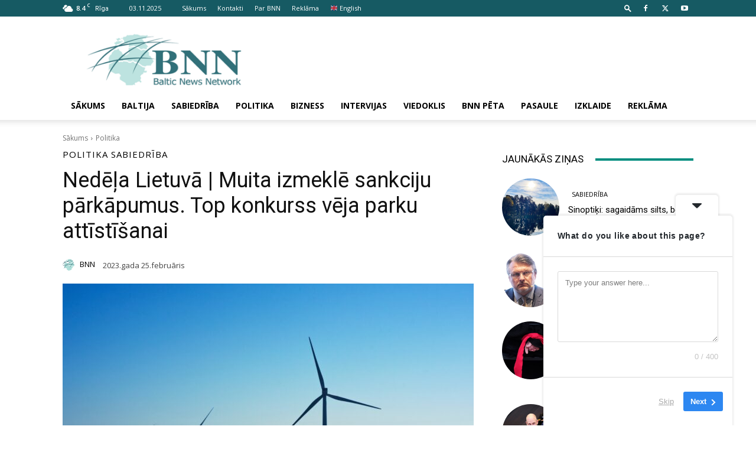

--- FILE ---
content_type: text/html; charset=utf-8
request_url: https://www.google.com/recaptcha/api2/aframe
body_size: 269
content:
<!DOCTYPE HTML><html><head><meta http-equiv="content-type" content="text/html; charset=UTF-8"></head><body><script nonce="hsyEg-xvTfZ8jq_ztZ1p8A">/** Anti-fraud and anti-abuse applications only. See google.com/recaptcha */ try{var clients={'sodar':'https://pagead2.googlesyndication.com/pagead/sodar?'};window.addEventListener("message",function(a){try{if(a.source===window.parent){var b=JSON.parse(a.data);var c=clients[b['id']];if(c){var d=document.createElement('img');d.src=c+b['params']+'&rc='+(localStorage.getItem("rc::a")?sessionStorage.getItem("rc::b"):"");window.document.body.appendChild(d);sessionStorage.setItem("rc::e",parseInt(sessionStorage.getItem("rc::e")||0)+1);localStorage.setItem("rc::h",'1762141655830');}}}catch(b){}});window.parent.postMessage("_grecaptcha_ready", "*");}catch(b){}</script></body></html>